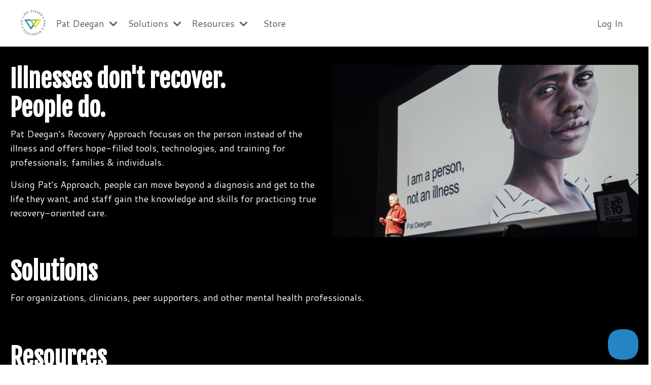

--- FILE ---
content_type: text/plain
request_url: https://www.google-analytics.com/j/collect?v=1&_v=j102&a=1303339276&t=pageview&_s=1&dl=https%3A%2F%2Fwww.patdeegan.com%2F%3Fpage%3D7&ul=en-us%40posix&dt=Pat%20Deegan%20%26%20Associates&sr=1280x720&vp=1280x720&_u=IEBAAEABAAAAACAAI~&jid=1243440651&gjid=1463439776&cid=1294687013.1763139545&tid=UA-135435799-1&_gid=114793053.1763139545&_r=1&_slc=1&z=572083027
body_size: -451
content:
2,cG-3NNLF2GHW4